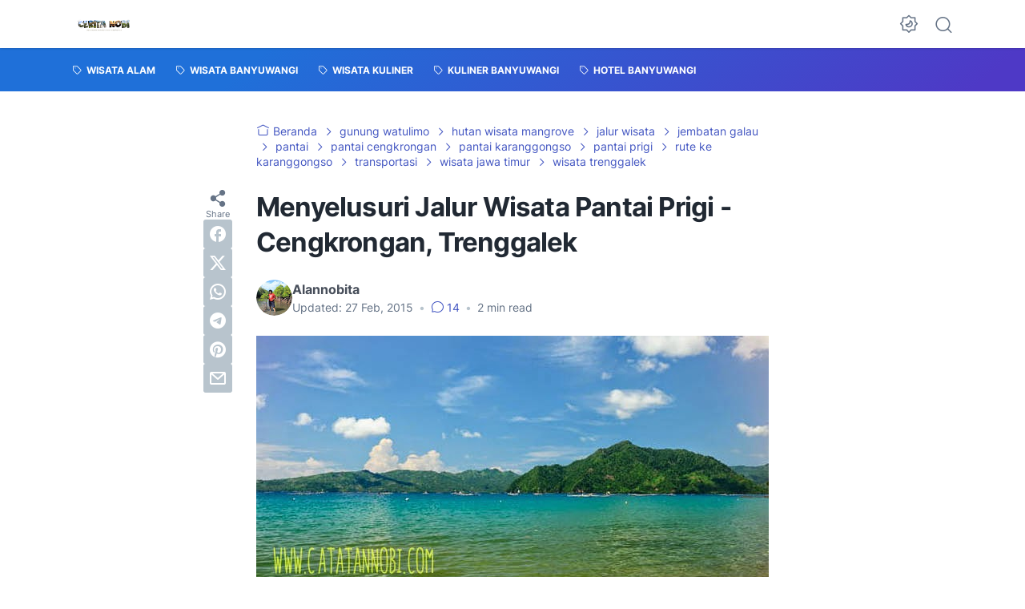

--- FILE ---
content_type: text/html; charset=utf-8
request_url: https://www.google.com/recaptcha/api2/aframe
body_size: 268
content:
<!DOCTYPE HTML><html><head><meta http-equiv="content-type" content="text/html; charset=UTF-8"></head><body><script nonce="JcsFtjHhQXYjK0TG235AGA">/** Anti-fraud and anti-abuse applications only. See google.com/recaptcha */ try{var clients={'sodar':'https://pagead2.googlesyndication.com/pagead/sodar?'};window.addEventListener("message",function(a){try{if(a.source===window.parent){var b=JSON.parse(a.data);var c=clients[b['id']];if(c){var d=document.createElement('img');d.src=c+b['params']+'&rc='+(localStorage.getItem("rc::a")?sessionStorage.getItem("rc::b"):"");window.document.body.appendChild(d);sessionStorage.setItem("rc::e",parseInt(sessionStorage.getItem("rc::e")||0)+1);localStorage.setItem("rc::h",'1768822365851');}}}catch(b){}});window.parent.postMessage("_grecaptcha_ready", "*");}catch(b){}</script></body></html>